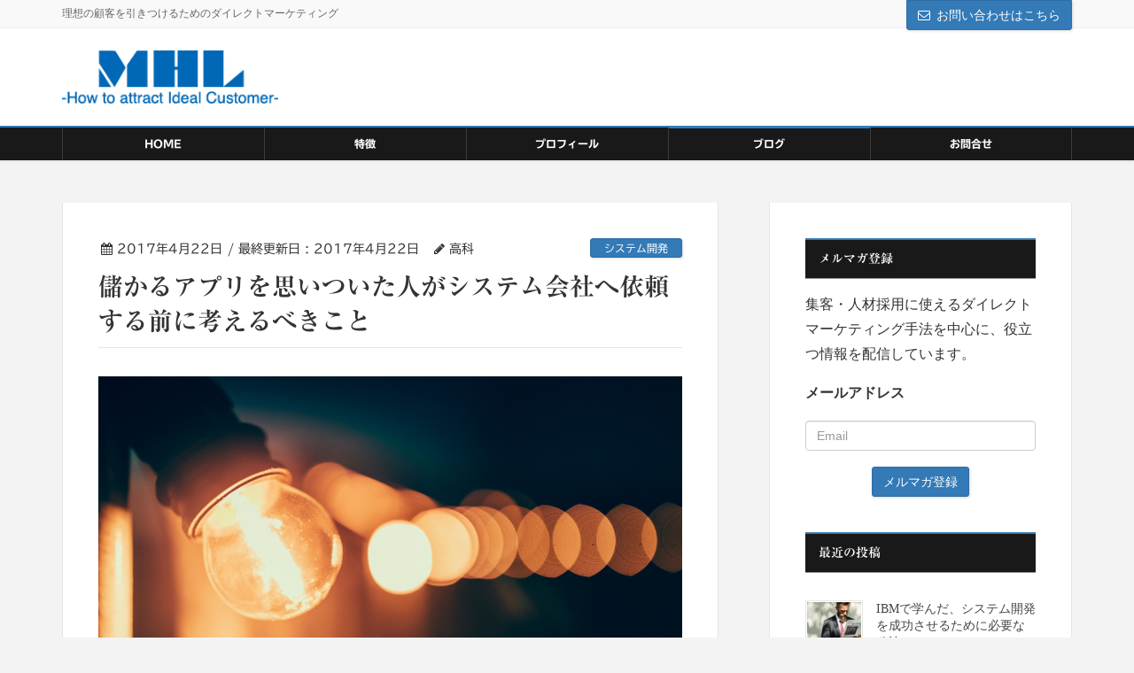

--- FILE ---
content_type: text/html; charset=UTF-8
request_url: http://howtoattractcustomers.tokyo/articles/systemdevelopment/beforesubmitrfp
body_size: 14836
content:
<!DOCTYPE html>
<html lang="ja">
<head>
<meta charset="utf-8">
<meta http-equiv="X-UA-Compatible" content="IE=edge">
<meta name="viewport" content="width=device-width, initial-scale=1">
<title>儲かるアプリを思いついた人がシステム会社へ依頼する前に考えるべきこと | MHL -how to attract ideal customers-</title>
<meta name="keywords" content="Web集客, ダイレクトマーケティング, DRM, リピート顧客" />

<!-- All in One SEO Pack 2.3.11.1 by Michael Torbert of Semper Fi Web Design[186,266] -->
<link rel="canonical" href="http://howtoattractcustomers.tokyo/articles/systemdevelopment/beforesubmitrfp" />
<!-- /all in one seo pack -->
<link rel='dns-prefetch' href='//webfonts.xserver.jp' />
<link rel='dns-prefetch' href='//s0.wp.com' />
<link rel='dns-prefetch' href='//s.gravatar.com' />
<link rel='dns-prefetch' href='//oss.maxcdn.com' />
<link rel='dns-prefetch' href='//s.w.org' />
<link rel="alternate" type="application/rss+xml" title="MHL -how to attract ideal customers- &raquo; フィード" href="http://howtoattractcustomers.tokyo/feed" />
<link rel="alternate" type="application/rss+xml" title="MHL -how to attract ideal customers- &raquo; コメントフィード" href="http://howtoattractcustomers.tokyo/comments/feed" />
<link rel="alternate" type="application/rss+xml" title="MHL -how to attract ideal customers- &raquo; 儲かるアプリを思いついた人がシステム会社へ依頼する前に考えるべきこと のコメントのフィード" href="http://howtoattractcustomers.tokyo/articles/systemdevelopment/beforesubmitrfp/feed" />
<meta name="description" content="システム開発やってますというと、前に投資したんだけどあんまり良いもの作れなかったよ、みたいな話を聞きます。あとはこんなの作りたいんだけど、どうかな？みたいな話はとてもよく聞きます。よくあるWebサービス作ったら良いビジネスになるんじゃないか？と考える方へ、システム開発の企画を成功させるポイントをお伝えします。ビジネスとして成功させるために・・よくあるのが、こんなWebサービス作ったら儲かるんじゃないか？という話です。Webベンチャーで働いていた" /><style type="text/css">.color_key_bg,.color_key_bg_hover:hover{background-color: #337ab7;}.color_key_txt,.color_key_txt_hover:hover{color: #337ab7;}.color_key_border,.color_key_border_hover:hover{border-color: #337ab7;}.color_key_dark_bg,.color_key_dark_bg_hover:hover{background-color: #2e6da4;}.color_key_dark_txt,.color_key_dark_txt_hover:hover{color: #2e6da4;}.color_key_dark_border,.color_key_dark_border_hover:hover{border-color: #2e6da4;}</style>
		<script type="text/javascript">
			window._wpemojiSettings = {"baseUrl":"https:\/\/s.w.org\/images\/core\/emoji\/2.3\/72x72\/","ext":".png","svgUrl":"https:\/\/s.w.org\/images\/core\/emoji\/2.3\/svg\/","svgExt":".svg","source":{"concatemoji":"http:\/\/howtoattractcustomers.tokyo\/mypage\/wp-includes\/js\/wp-emoji-release.min.js?ver=4.8"}};
			!function(a,b,c){function d(a){var b,c,d,e,f=String.fromCharCode;if(!k||!k.fillText)return!1;switch(k.clearRect(0,0,j.width,j.height),k.textBaseline="top",k.font="600 32px Arial",a){case"flag":return k.fillText(f(55356,56826,55356,56819),0,0),b=j.toDataURL(),k.clearRect(0,0,j.width,j.height),k.fillText(f(55356,56826,8203,55356,56819),0,0),c=j.toDataURL(),b===c&&(k.clearRect(0,0,j.width,j.height),k.fillText(f(55356,57332,56128,56423,56128,56418,56128,56421,56128,56430,56128,56423,56128,56447),0,0),b=j.toDataURL(),k.clearRect(0,0,j.width,j.height),k.fillText(f(55356,57332,8203,56128,56423,8203,56128,56418,8203,56128,56421,8203,56128,56430,8203,56128,56423,8203,56128,56447),0,0),c=j.toDataURL(),b!==c);case"emoji4":return k.fillText(f(55358,56794,8205,9794,65039),0,0),d=j.toDataURL(),k.clearRect(0,0,j.width,j.height),k.fillText(f(55358,56794,8203,9794,65039),0,0),e=j.toDataURL(),d!==e}return!1}function e(a){var c=b.createElement("script");c.src=a,c.defer=c.type="text/javascript",b.getElementsByTagName("head")[0].appendChild(c)}var f,g,h,i,j=b.createElement("canvas"),k=j.getContext&&j.getContext("2d");for(i=Array("flag","emoji4"),c.supports={everything:!0,everythingExceptFlag:!0},h=0;h<i.length;h++)c.supports[i[h]]=d(i[h]),c.supports.everything=c.supports.everything&&c.supports[i[h]],"flag"!==i[h]&&(c.supports.everythingExceptFlag=c.supports.everythingExceptFlag&&c.supports[i[h]]);c.supports.everythingExceptFlag=c.supports.everythingExceptFlag&&!c.supports.flag,c.DOMReady=!1,c.readyCallback=function(){c.DOMReady=!0},c.supports.everything||(g=function(){c.readyCallback()},b.addEventListener?(b.addEventListener("DOMContentLoaded",g,!1),a.addEventListener("load",g,!1)):(a.attachEvent("onload",g),b.attachEvent("onreadystatechange",function(){"complete"===b.readyState&&c.readyCallback()})),f=c.source||{},f.concatemoji?e(f.concatemoji):f.wpemoji&&f.twemoji&&(e(f.twemoji),e(f.wpemoji)))}(window,document,window._wpemojiSettings);
		</script>
		<style type="text/css">
img.wp-smiley,
img.emoji {
	display: inline !important;
	border: none !important;
	box-shadow: none !important;
	height: 1em !important;
	width: 1em !important;
	margin: 0 .07em !important;
	vertical-align: -0.1em !important;
	background: none !important;
	padding: 0 !important;
}
</style>
<link rel='stylesheet' id='bwg_frontend-css'  href='http://howtoattractcustomers.tokyo/mypage/wp-content/plugins/photo-gallery/css/bwg_frontend.css?ver=1.3.51' type='text/css' media='all' />
<link rel='stylesheet' id='bwg_font-awesome-css'  href='http://howtoattractcustomers.tokyo/mypage/wp-content/plugins/photo-gallery/css/font-awesome/font-awesome.css?ver=4.6.3' type='text/css' media='all' />
<link rel='stylesheet' id='bwg_mCustomScrollbar-css'  href='http://howtoattractcustomers.tokyo/mypage/wp-content/plugins/photo-gallery/css/jquery.mCustomScrollbar.css?ver=1.3.51' type='text/css' media='all' />
<link rel='stylesheet' id='bwg_sumoselect-css'  href='http://howtoattractcustomers.tokyo/mypage/wp-content/plugins/photo-gallery/css/sumoselect.css?ver=3.0.2' type='text/css' media='all' />
<link rel='stylesheet' id='vkExUnit_common_style-css'  href='http://howtoattractcustomers.tokyo/mypage/wp-content/plugins/vk-all-in-one-expansion-unit/css/vkExUnit_style.css?ver=5.3.7' type='text/css' media='all' />
<link rel='stylesheet' id='parent-style-css'  href='http://howtoattractcustomers.tokyo/mypage/wp-content/themes/lightning/style.css?ver=4.8' type='text/css' media='all' />
<link rel='stylesheet' id='font-awesome-css'  href='http://howtoattractcustomers.tokyo/mypage/wp-content/themes/lightning/library/font-awesome/4.6.1/css/font-awesome.min.css?ver=4.6.1' type='text/css' media='all' />
<link rel='stylesheet' id='lightning-design-style-css'  href='http://howtoattractcustomers.tokyo/mypage/wp-content/plugins/lightning-skin-variety/css/style.css?ver=2.0.5' type='text/css' media='all' />
<link rel='stylesheet' id='lightning-theme-style-css'  href='http://howtoattractcustomers.tokyo/mypage/wp-content/themes/lightning_child/style.css?ver=3.0.4' type='text/css' media='all' />
<link rel='stylesheet' id='single-css'  href='http://howtoattractcustomers.tokyo/mypage/wp-content/themes/lightning_child/css/single.css?ver=3.0.4' type='text/css' media='all' />
<link rel='stylesheet' id='amazonjs-css'  href='http://howtoattractcustomers.tokyo/mypage/wp-content/plugins/amazonjs/css/amazonjs.css?ver=0.8' type='text/css' media='all' />
<link rel='stylesheet' id='ltg_adv_nav_style_css-css'  href='http://howtoattractcustomers.tokyo/mypage/wp-content/plugins/lightning-advanced-unit/inc/navigation/css/navigation.css?ver=2.1.1' type='text/css' media='all' />
<link rel='stylesheet' id='jetpack_css-css'  href='http://howtoattractcustomers.tokyo/mypage/wp-content/plugins/jetpack/css/jetpack.css?ver=4.9' type='text/css' media='all' />
<!-- This site uses the Google Analytics by MonsterInsights plugin v5.5.3 - Universal enabled - https://www.monsterinsights.com/ -->
<script type="text/javascript">
	(function(i,s,o,g,r,a,m){i['GoogleAnalyticsObject']=r;i[r]=i[r]||function(){
		(i[r].q=i[r].q||[]).push(arguments)},i[r].l=1*new Date();a=s.createElement(o),
		m=s.getElementsByTagName(o)[0];a.async=1;a.src=g;m.parentNode.insertBefore(a,m)
	})(window,document,'script','//www.google-analytics.com/analytics.js','__gaTracker');

	__gaTracker('create', 'UA-38400242-3', 'auto');
	__gaTracker('set', 'forceSSL', true);
	__gaTracker('send','pageview');

</script>
<!-- / Google Analytics by MonsterInsights -->
<script type='text/javascript' src='http://howtoattractcustomers.tokyo/mypage/wp-includes/js/jquery/jquery.js?ver=1.12.4'></script>
<script type='text/javascript'>
        jQuery(document).ready(function($){
			$(window).scroll(function () {
				var scroll = $(this).scrollTop();
				if ($(this).scrollTop() > 60) {
					$('body').addClass('header_scrolled');
				} else {
					$('body').removeClass('header_scrolled');
				}
			});
		});
        
</script>
<script type='text/javascript' src='http://howtoattractcustomers.tokyo/mypage/wp-includes/js/jquery/jquery-migrate.min.js?ver=1.4.1'></script>
<script type='text/javascript' src='//webfonts.xserver.jp/js/xserver.js?ver=1.1.0'></script>
<script type='text/javascript' src='http://howtoattractcustomers.tokyo/mypage/wp-content/plugins/photo-gallery/js/bwg_frontend.js?ver=1.3.51'></script>
<script type='text/javascript'>
/* <![CDATA[ */
var bwg_objectsL10n = {"bwg_select_tag":"Select Tag","bwg_search":"\u691c\u7d22"};
/* ]]> */
</script>
<script type='text/javascript' src='http://howtoattractcustomers.tokyo/mypage/wp-content/plugins/photo-gallery/js/jquery.sumoselect.min.js?ver=3.0.2'></script>
<script type='text/javascript' src='http://howtoattractcustomers.tokyo/mypage/wp-content/plugins/photo-gallery/js/jquery.mobile.js?ver=1.3.51'></script>
<script type='text/javascript' src='http://howtoattractcustomers.tokyo/mypage/wp-content/plugins/photo-gallery/js/jquery.mCustomScrollbar.concat.min.js?ver=1.3.51'></script>
<script type='text/javascript' src='http://howtoattractcustomers.tokyo/mypage/wp-content/plugins/photo-gallery/js/jquery.fullscreen-0.4.1.js?ver=0.4.1'></script>
<script type='text/javascript'>
/* <![CDATA[ */
var bwg_objectL10n = {"bwg_field_required":"field is required.","bwg_mail_validation":"\u3053\u308c\u306f\u6709\u52b9\u306a\u30e1\u30fc\u30eb\u30a2\u30c9\u30ec\u30b9\u3067\u306f\u3042\u308a\u307e\u305b\u3093\u3002","bwg_search_result":"\u691c\u7d22\u306b\u4e00\u81f4\u3059\u308b\u753b\u50cf\u304c\u3042\u308a\u307e\u305b\u3093\u3002"};
/* ]]> */
</script>
<script type='text/javascript' src='http://howtoattractcustomers.tokyo/mypage/wp-content/plugins/photo-gallery/js/bwg_gallery_box.js?ver=1.3.51'></script>
<!--[if lt IE 9]>
<script type='text/javascript' src='//oss.maxcdn.com/html5shiv/3.7.2/html5shiv.min.js?ver=4.8'></script>
<![endif]-->
<!--[if lt IE 9]>
<script type='text/javascript' src='//oss.maxcdn.com/respond/1.4.2/respond.min.js?ver=4.8'></script>
<![endif]-->
<script type='text/javascript' src='http://howtoattractcustomers.tokyo/mypage/wp-content/themes/lightning/js/all_in_header_fixed.min.js?ver=3.0.4'></script>
<script type='text/javascript' src='http://howtoattractcustomers.tokyo/mypage/wp-content/plugins/lightning-advanced-unit/inc/navigation/js/navigation.min.js?ver=2.1.1'></script>
<link rel='https://api.w.org/' href='http://howtoattractcustomers.tokyo/wp-json/' />
<link rel="EditURI" type="application/rsd+xml" title="RSD" href="http://howtoattractcustomers.tokyo/mypage/xmlrpc.php?rsd" />
<link rel="wlwmanifest" type="application/wlwmanifest+xml" href="http://howtoattractcustomers.tokyo/mypage/wp-includes/wlwmanifest.xml" /> 
<link rel='prev' title='外注をより安く、効果的に依頼する方法' href='http://howtoattractcustomers.tokyo/articles/management/howtouseoutsource' />
<link rel='next' title='スコアをつければモチベーションをあげられる' href='http://howtoattractcustomers.tokyo/articles/management/recordscoretomotivate' />
<meta name="generator" content="WordPress 4.8" />
<link rel='shortlink' href='http://wp.me/p8LwIJ-TK' />
<link rel="alternate" type="application/json+oembed" href="http://howtoattractcustomers.tokyo/wp-json/oembed/1.0/embed?url=http%3A%2F%2Fhowtoattractcustomers.tokyo%2Farticles%2Fsystemdevelopment%2Fbeforesubmitrfp" />
<link rel="alternate" type="text/xml+oembed" href="http://howtoattractcustomers.tokyo/wp-json/oembed/1.0/embed?url=http%3A%2F%2Fhowtoattractcustomers.tokyo%2Farticles%2Fsystemdevelopment%2Fbeforesubmitrfp&#038;format=xml" />
<style type='text/css'>h1,h2,h3,.entry-title{ font-family: "リュウミン B-KL";}h4,h5,h6{ font-family: "リュウミン B-KL	";}.hentry{ font-family: "TBUDゴシック R";}strong,b{ font-family: "TBUDゴシック E";}</style>
<link rel='dns-prefetch' href='//v0.wordpress.com'>
<style type='text/css'>img#wpstats{display:none}</style>
<!-- Jetpack Open Graph Tags -->
<meta property="og:type" content="article" />
<meta property="og:title" content="儲かるアプリを思いついた人がシステム会社へ依頼する前に考えるべきこと" />
<meta property="og:url" content="http://howtoattractcustomers.tokyo/articles/systemdevelopment/beforesubmitrfp" />
<meta property="og:description" content="システム開発やってますというと、前に投資したんだけどあんまり良いもの作れなかったよ、みたいな話を聞きます。 あ&hellip;" />
<meta property="article:published_time" content="2017-04-22T08:35:19+00:00" />
<meta property="article:modified_time" content="2017-04-22T08:35:19+00:00" />
<meta property="og:site_name" content="MHL -how to attract ideal customers-" />
<meta property="og:image" content="http://howtoattractcustomers.tokyo/mypage/wp-content/uploads/2017/04/s_StockSnap_Z9K6Z7XHPD.jpg" />
<meta property="og:image:width" content="1024" />
<meta property="og:image:height" content="682" />
<meta property="og:locale" content="ja_JP" />
<meta name="twitter:image" content="http://howtoattractcustomers.tokyo/mypage/wp-content/uploads/2017/04/s_StockSnap_Z9K6Z7XHPD.jpg?w=640" />
<meta name="twitter:card" content="summary_large_image" />
<!-- [ VK All in one Expansion Unit OGP ] -->
<meta property="og:site_name" content="MHL -how to attract ideal customers-" />
<meta property="og:url" content="http://howtoattractcustomers.tokyo/articles/systemdevelopment/beforesubmitrfp" />
<meta property="og:title" content="儲かるアプリを思いついた人がシステム会社へ依頼する前に考えるべきこと | MHL -how to attract ideal customers-" />
<meta property="og:description" content="システム開発やってますというと、前に投資したんだけどあんまり良いもの作れなかったよ、みたいな話を聞きます。あとはこんなの作りたいんだけど、どうかな？みたいな話はとてもよく聞きます。よくあるWebサービス作ったら良いビジネスになるんじゃないか？と考える方へ、システム開発の企画を成功させるポイントをお伝えします。ビジネスとして成功させるために・・よくあるのが、こんなWebサービス作ったら儲かるんじゃないか？という話です。Webベンチャーで働いていた" />
<meta property="fb:app_id" content="582471071945076" />
<meta property="og:type" content="article" />
<meta property="og:image" content="http://howtoattractcustomers.tokyo/mypage/wp-content/uploads/2017/04/s_StockSnap_Z9K6Z7XHPD.jpg" />
<!-- [ / VK All in one Expansion Unit OGP ] -->
<!-- [ VK All in one Expansion Unit twitter card ] -->
<meta name="twitter:card" content="summary_large_image">
<meta name="twitter:description" content="システム開発やってますというと、前に投資したんだけどあんまり良いもの作れなかったよ、みたいな話を聞きます。あとはこんなの作りたいんだけど、どうかな？みたいな話はとてもよく聞きます。よくあるWebサービス作ったら良いビジネスになるんじゃないか？と考える方へ、システム開発の企画を成功させるポイントをお伝えします。ビジネスとして成功させるために・・よくあるのが、こんなWebサービス作ったら儲かるんじゃないか？という話です。Webベンチャーで働いていた">
<meta name="twitter:title" content="儲かるアプリを思いついた人がシステム会社へ依頼する前に考えるべきこと | MHL -how to attract ideal customers-">
<meta name="twitter:url" content="http://howtoattractcustomers.tokyo/articles/systemdevelopment/beforesubmitrfp">
<meta name="twitter:image" content="http://howtoattractcustomers.tokyo/mypage/wp-content/uploads/2017/04/s_StockSnap_Z9K6Z7XHPD.jpg">
<meta name="twitter:domain" content="howtoattractcustomers.tokyo">
<meta name="twitter:site" content="@pecomeri">
<!-- [ / VK All in one Expansion Unit twitter card ] -->
	<link rel="icon" href="http://howtoattractcustomers.tokyo/mypage/wp-content/uploads/2016/10/logo-40x40.jpg" sizes="32x32" />
<link rel="icon" href="http://howtoattractcustomers.tokyo/mypage/wp-content/uploads/2016/10/logo.jpg" sizes="192x192" />
<link rel="apple-touch-icon-precomposed" href="http://howtoattractcustomers.tokyo/mypage/wp-content/uploads/2016/10/logo.jpg" />
<meta name="msapplication-TileImage" content="http://howtoattractcustomers.tokyo/mypage/wp-content/uploads/2016/10/logo.jpg" />
<!-- [ Lightning Variety ] -->
<style type="text/css">
/*
a { color:#337ab7; }
a:hover { color:#2e6da4; }
*/
h1.mainSection-title,
.subSection .widget .subSection-title { border-top-color:#337ab7; }
h2,.h2,
dt { border-left-color:#337ab7; }
h3::before,
.h3::before { background-color:#337ab7; }
ul.page-numbers li span.page-numbers.current { background-color:#337ab7; }


.siteFooter {  border-top-color:#337ab7; }

@media (min-width: 992px){
.gMenu_outer { border-top-color:#337ab7; }
ul.gMenu > li:hover > a:after,
ul.gMenu > li.current-post-ancestor > a:after,
ul.gMenu > li.current-menu-item > a:after,
ul.gMenu > li.current-menu-parent > a:after,
ul.gMenu > li.current-menu-ancestor > a:after,
ul.gMenu > li.current_page_parent > a:after,
ul.gMenu > li.current_page_ancestor > a:after { border-top:1px solid #337ab7; }

} /* @media (min-width: 768px){ */

</style>
<!-- [ / Lightning Variety ] -->

</head>
<body class="post-template-default single single-post postid-3456 single-format-standard">
<div id="bodyInner"><section id="navSection" class="navSection"><form role="search" method="get" id="searchform" class="searchform" action="http://howtoattractcustomers.tokyo/">
				<div>
					<label class="screen-reader-text" for="s">検索:</label>
					<input type="text" value="" name="s" id="s" />
					<input type="submit" id="searchsubmit" value="検索" />
				</div>
			</form></section><div id="wrap" class="wrap"><header class="navbar siteHeader">
    <div class="headerTop" id="headerTop"><div class="container"><p class="headerTop_description">理想の顧客を引きつけるためのダイレクトマーケティング</p><div class="headerTop_contactBtn"><a href="http://howtoattractcustomers.tokyo/#contact" class="btn btn-primary">お問い合わせはこちら</a></div></div><!-- [ / .container ] --></div><!-- [ / #headerTop  ] -->    <div class="container siteHeadContainer">
        <div class="navbar-header">
            <h1 class="navbar-brand siteHeader_logo">
            <a href="http://howtoattractcustomers.tokyo/"><span>
            <img src="http://howtoattractcustomers.tokyo/mypage/wp-content/uploads/2016/11/logo.png" alt="MHL -how to attract ideal customers-" />            </span></a>
            </h1>
                                      <a href="#" class="btn btn-default menuBtn menuClose menuBtn_left" id="menuBtn"><i class="fa fa-bars" aria-hidden="true"></i></a>
                    </div>

        <div id="gMenu_outer" class="gMenu_outer"><nav class="menu-%e3%83%a1%e3%82%a4%e3%83%b3%e3%83%a1%e3%83%8b%e3%83%a5%e3%83%bc-container"><ul id="menu-%e3%83%a1%e3%82%a4%e3%83%b3%e3%83%a1%e3%83%8b%e3%83%a5%e3%83%bc" class="menu nav gMenu"><li id="menu-item-3001" class="menu-item menu-item-type-post_type menu-item-object-page menu-item-home"><a href="http://howtoattractcustomers.tokyo/"><strong class="gMenu_name">HOME</strong></a></li>
<li id="menu-item-3051" class="menu-item menu-item-type-custom menu-item-object-custom"><a href="#features"><strong class="gMenu_name">特徴</strong></a></li>
<li id="menu-item-3052" class="menu-item menu-item-type-custom menu-item-object-custom"><a href="#profile"><strong class="gMenu_name">プロフィール</strong></a></li>
<li id="menu-item-3054" class="menu-item menu-item-type-taxonomy menu-item-object-category current-post-ancestor"><a href="http://howtoattractcustomers.tokyo/category/articles"><strong class="gMenu_name">ブログ</strong></a></li>
<li id="menu-item-3053" class="menu-item menu-item-type-custom menu-item-object-custom"><a href="#contact"><strong class="gMenu_name">お問合せ</strong></a></li>
</ul></nav></div>    </div>
    </header>


<div class="section siteContent">
<div class="container">
<div class="row">

<div class="col-md-8 mainSection" id="main" role="main">

<article id="post-3456" class="post-3456 post type-post status-publish format-standard has-post-thumbnail hentry category-systemdevelopment">
	<header>
	
<div class="entry-meta">
<span class="published entry-meta_items">2017年4月22日</span>



<span class="entry-meta_items entry-meta_updated">/ 最終更新日 : <span class="updated">2017年4月22日</span></span>


<span class="vcard author entry-meta_items entry-meta_items_author"><span class="fn">高科</span></span>

<span class="entry-meta_items entry-meta_items_term"><a href="http://howtoattractcustomers.tokyo/category/articles/systemdevelopment" class="btn btn-xs btn-primary">システム開発</a></span>
</div>	<h1 class="entry-title">儲かるアプリを思いついた人がシステム会社へ依頼する前に考えるべきこと</h1>
	</header>
	<div class="entry-body">
	<p><img class="aligncenter size-full wp-image-3457" src="http://howtoattractcustomers.tokyo/mypage/wp-content/uploads/2017/04/s_StockSnap_Z9K6Z7XHPD.jpg" alt="" width="1024" height="682" srcset="http://howtoattractcustomers.tokyo/mypage/wp-content/uploads/2017/04/s_StockSnap_Z9K6Z7XHPD.jpg 1024w, http://howtoattractcustomers.tokyo/mypage/wp-content/uploads/2017/04/s_StockSnap_Z9K6Z7XHPD-480x320.jpg 480w, http://howtoattractcustomers.tokyo/mypage/wp-content/uploads/2017/04/s_StockSnap_Z9K6Z7XHPD-768x512.jpg 768w" sizes="(max-width: 1024px) 100vw, 1024px" /></p>
<p>システム開発やってますというと、前に投資したんだけどあんまり良いもの作れなかったよ、みたいな話を聞きます。<br />
あとはこんなの作りたいんだけど、どうかな？みたいな話はとてもよく聞きます。</p>
<p>よくあるWebサービス作ったら良いビジネスになるんじゃないか？と考える方へ、システム開発の企画を成功させるポイントをお伝えします。</p>
<h1>ビジネスとして成功させるために・・</h1>
<p>よくあるのが、こんなWebサービス作ったら儲かるんじゃないか？という話です。<br />
Webベンチャーで働いていた時は毎日のようにこんな夢物語を語っている人がたくさんいましたね。<br />
それ自体は悪い事ではないですが、実際そのサービスを作ってユーザーを獲得するのにどれだけのコストがかかるのか？を真面目に考える人がほとんどいません。<br />
たまにはてなブログで素人が3日でWebサービス立ち上げるまでにやったこと、みたいな記事があがっています。<br />
こういった記事を鵜呑みにして、カンタンにサービスできちゃうんじゃないか？と勘違いしてしまうようです。</p>
<p>まともなシステムを作ろうと思ったら数百万円から数千万円の投資を覚悟する必要があります。<br />
さらにそこにサービスを運営する人の人件費や広告費がかかります。<br />
ビジネスモデルにもよりますが、いきなりキャッシュが入って来ることはあまり無いです。<br />
そこまで投資して、回収する目処があるのなら、開発して良いです。</p>
<p>もちろん例外はあって、自分がエンジニアで自力でコツコツとサービスを作れる場合は別です。<br />
この場合は開発費がまるまる浮くわけで、広告費や営業費用さえ考えておけば良いのです。<br />
ただ、普通に考えてお金になる仕事をしつつ、空いた時間でサービス開発するのはとても大変なのでなかなか難しいですね。</p>
<h1>ビジネスを遂行するのに必要最低限の機能を洗い出すこと</h1>
<p>サービスを作ろう！となった時によくある間違いがいろんな機能を最初から作ろうとする事です。<br />
サービスを立ち上げるときは、顧客がお金を払う機能に集中するべきです。<br />
まだユーザーが1人もいないのですから、顧客がその機能に価値を感じるかはまだ未知数なわけです。<br />
それにもかかわらずその機能に付随する機能を細かく作りこんだり、少し使い勝手をよくしたりすることに開発費を使ってしまうと、万が一顧客がその機能に価値を感じ無かった時にやり直しが出来なくなります。<br />
顧客がお金を払って初めてその機能は価値があったと言えるのです。</p>
<h1>適切なシステム開発会社を選び、良好な関係を築くこと</h1>
<p>システム開発はほとんどの場合、オーダーメイドになります。<br />
どんなにスキルの高い人間でも、他人が作ったシステムは扱いにくいものです。<br />
反対にそこそこのエンジニアでも、自分が作ったシステムは扱いやすいです。<br />
最初のシステムを作ったあと、拡張したい、保守をしてほしい、となった場合は作った開発会社に任せるのが、最も効率の良い方法と言えます。<br />
開発会社というより、人ですね。<br />
良い開発者を見つけたら、囲い込むくらいの事をしても良いと思います。<br />
よくわかっていないエンジニアを2人雇うより、わかっているエンジニアを2人分の待遇をした方が圧倒的に投資対効果あるはずです。</p>
<p>システムを使ったビジネスは一度仕組みができてしまえばとても効率の良いビジネスになります。<br />
仕組み化するまでのハードルは低くは無いですが、十分な顧客が見込めて、投資を回収出来るならやってみる価値がありますね。</p>
<h3>関連記事:</h3>
<ul class="similar-posts">
<div style="list-style: none;width:100%;height:100px;border-bottom:1px solid #ccc;margin:15px 0 5px 0;">
<div style="padding:2px;float:left;margin:0 10px 5px 10px;"><img width="90" height="90" src="http://howtoattractcustomers.tokyo/mypage/wp-content/uploads/2017/08/tomatoes-5356_1920-150x150.jpg" class="attachment-90x90 size-90x90 wp-post-image" alt="" /></div>
<li><a href="http://howtoattractcustomers.tokyo/articles/systemdevelopment/notbuild" rel="bookmark" title="2017年8月15日">システム開発では何を作らないかが大事</a>
<p class="similar_posts_snippet">最近ポモドーロテクニックやってます。 ポモドーロテクニックというのは、25分集中して、5分休憩する、を１セットとして考え…</p>
</li>
</div>
<div style="list-style: none;width:100%;height:100px;border-bottom:1px solid #ccc;margin:15px 0 5px 0;">
<div style="padding:2px;float:left;margin:0 10px 5px 10px;"><img width="90" height="90" src="http://howtoattractcustomers.tokyo/mypage/wp-content/uploads/2017/08/soba-noodles-801660_640-150x150.jpg" class="attachment-90x90 size-90x90 wp-post-image" alt="" /></div>
<li><a href="http://howtoattractcustomers.tokyo/articles/systemdevelopment/howtooutsourcedevelopsystems" rel="bookmark" title="2017年8月26日">システム開発を外注するときに気をつけるべきこと</a>
<p class="similar_posts_snippet">私はお蕎麦が好きです。 めちゃめちゃ好きと言うわけではないけど、美味しそうなお蕎麦屋さんがあればまず入ります。 つい最近…</p>
</li>
</div>
<div style="list-style: none;width:100%;height:100px;border-bottom:1px solid #ccc;margin:15px 0 5px 0;">
<div style="padding:2px;float:left;margin:0 10px 5px 10px;"><img width="90" height="90" src="http://howtoattractcustomers.tokyo/mypage/wp-content/uploads/2017/08/s_IMG_1206-150x150.jpg" class="attachment-90x90 size-90x90 wp-post-image" alt="" /></div>
<li><a href="http://howtoattractcustomers.tokyo/articles/systemdevelopment/dontbuildnewfeature" rel="bookmark" title="2017年8月17日">新機能を追い求めるべきでない理由</a>
<p class="similar_posts_snippet"> 僕は普段電車に乗る前にペットボトルのお茶を買う習慣があります。 今日はいつもとは違う場所に行くので、違う売店で買いまし…</p>
</li>
</div>
<div style="list-style: none;width:100%;height:100px;border-bottom:1px solid #ccc;margin:15px 0 5px 0;">
<div style="padding:2px;float:left;margin:0 10px 5px 10px;"><img width="90" height="90" src="http://howtoattractcustomers.tokyo/mypage/wp-content/uploads/2017/08/joy-2483926_1280-150x150.jpg" class="attachment-90x90 size-90x90 wp-post-image" alt="" /></div>
<li><a href="http://howtoattractcustomers.tokyo/articles/mindset/howtomanageaccident" rel="bookmark" title="2017年8月16日">システム開発で不測の事態に出会ったら？（絶対出会います）</a>
<p class="similar_posts_snippet"> みなさん、お酒は好きですか？ 僕はちょっと前まで毎日ウイスキー飲むくらい好きでした。 過去形なのはここ2ヶ月くらい断酒…</p>
</li>
</div>
<div style="list-style: none;width:100%;height:100px;border-bottom:1px solid #ccc;margin:15px 0 5px 0;">
<div style="padding:2px;float:left;margin:0 10px 5px 10px;"><img width="90" height="90" src="http://howtoattractcustomers.tokyo/mypage/wp-content/uploads/2017/08/fireworks-574739_1280-150x150.jpg" class="attachment-90x90 size-90x90 wp-post-image" alt="" /></div>
<li><a href="http://howtoattractcustomers.tokyo/articles/systemdevelopment/howtobeatthat" rel="bookmark" title="2017年8月18日">システム開発で必ず遭遇するアイツの対処の仕方</a>
<p class="similar_posts_snippet">昨日の夜、ベッドを降りる時に足を踏み外して側頭部にたんこぶができました。。。 我が家のベッドは片方からしか降りることが出…</p>
</li>
</div>
</ul>
<p><!-- Similar Posts took 14.485 ms --></p>
<div class="veu_socialSet veu_contentAddSection"><script>window.twttr=(function(d,s,id){var js,fjs=d.getElementsByTagName(s)[0],t=window.twttr||{};if(d.getElementById(id))return t;js=d.createElement(s);js.id=id;js.src="https://platform.twitter.com/widgets.js";fjs.parentNode.insertBefore(js,fjs);t._e=[];t.ready=function(f){t._e.push(f);};return t;}(document,"script","twitter-wjs"));</script><ul><li class="sb_facebook sb_icon"><a href="//www.facebook.com/sharer.php?src=bm&u=http://howtoattractcustomers.tokyo/articles/systemdevelopment/beforesubmitrfp&amp;t=%E5%84%B2%E3%81%8B%E3%82%8B%E3%82%A2%E3%83%97%E3%83%AA%E3%82%92%E6%80%9D%E3%81%84%E3%81%A4%E3%81%84%E3%81%9F%E4%BA%BA%E3%81%8C%E3%82%B7%E3%82%B9%E3%83%86%E3%83%A0%E4%BC%9A%E7%A4%BE%E3%81%B8%E4%BE%9D%E9%A0%BC%E3%81%99%E3%82%8B%E5%89%8D%E3%81%AB%E8%80%83%E3%81%88%E3%82%8B%E3%81%B9%E3%81%8D%E3%81%93%E3%81%A8+%7C+MHL+-how+to+attract+ideal+customers-" target="_blank" onclick="window.open(this.href,'FBwindow','width=650,height=450,menubar=no,toolbar=no,scrollbars=yes');return false;"><span class="vk_icon_w_r_sns_fb icon_sns"></span><span class="sns_txt">Facebook</span><span class="veu_count_sns_fb"></span></a></li><li class="sb_twitter sb_icon"><a href="//twitter.com/intent/tweet?url=http://howtoattractcustomers.tokyo/articles/systemdevelopment/beforesubmitrfp&amp;text=%E5%84%B2%E3%81%8B%E3%82%8B%E3%82%A2%E3%83%97%E3%83%AA%E3%82%92%E6%80%9D%E3%81%84%E3%81%A4%E3%81%84%E3%81%9F%E4%BA%BA%E3%81%8C%E3%82%B7%E3%82%B9%E3%83%86%E3%83%A0%E4%BC%9A%E7%A4%BE%E3%81%B8%E4%BE%9D%E9%A0%BC%E3%81%99%E3%82%8B%E5%89%8D%E3%81%AB%E8%80%83%E3%81%88%E3%82%8B%E3%81%B9%E3%81%8D%E3%81%93%E3%81%A8+%7C+MHL+-how+to+attract+ideal+customers-" target="_blank" onclick="window.open(this.href,'Twitterwindow','width=650,height=450,menubar=no,toolbar=no,scrollbars=yes');return false;" ><span class="vk_icon_w_r_sns_twitter icon_sns"></span><span class="sns_txt">twitter</span></a></li><li class="sb_hatena sb_icon"><a href="//b.hatena.ne.jp/add?mode=confirm&url=http://howtoattractcustomers.tokyo/articles/systemdevelopment/beforesubmitrfp&amp;title=%E5%84%B2%E3%81%8B%E3%82%8B%E3%82%A2%E3%83%97%E3%83%AA%E3%82%92%E6%80%9D%E3%81%84%E3%81%A4%E3%81%84%E3%81%9F%E4%BA%BA%E3%81%8C%E3%82%B7%E3%82%B9%E3%83%86%E3%83%A0%E4%BC%9A%E7%A4%BE%E3%81%B8%E4%BE%9D%E9%A0%BC%E3%81%99%E3%82%8B%E5%89%8D%E3%81%AB%E8%80%83%E3%81%88%E3%82%8B%E3%81%B9%E3%81%8D%E3%81%93%E3%81%A8+%7C+MHL+-how+to+attract+ideal+customers-" target="_blank" onclick="window.open(this.href,'Hatenawindow','width=650,height=450,menubar=no,toolbar=no,scrollbars=yes');return false;"><span class="vk_icon_w_r_sns_hatena icon_sns"></span><span class="sns_txt">Hatena</span><span class="veu_count_sns_hb"></span></a></li><li class="sb_pocket sb_icon"><a href="//getpocket.com/edit?url=http://howtoattractcustomers.tokyo/articles/systemdevelopment/beforesubmitrfp&title=%E5%84%B2%E3%81%8B%E3%82%8B%E3%82%A2%E3%83%97%E3%83%AA%E3%82%92%E6%80%9D%E3%81%84%E3%81%A4%E3%81%84%E3%81%9F%E4%BA%BA%E3%81%8C%E3%82%B7%E3%82%B9%E3%83%86%E3%83%A0%E4%BC%9A%E7%A4%BE%E3%81%B8%E4%BE%9D%E9%A0%BC%E3%81%99%E3%82%8B%E5%89%8D%E3%81%AB%E8%80%83%E3%81%88%E3%82%8B%E3%81%B9%E3%81%8D%E3%81%93%E3%81%A8+%7C+MHL+-how+to+attract+ideal+customers-" target="_blank" onclick="window.open(this.href,'Pokcetwindow','width=650,height=450,menubar=no,toolbar=no,scrollbars=yes');return false;"><i class="fa fa-get-pocket" aria-hidden="true"></i><span class="sns_txt">Pocket</span><span class="veu_count_sns_pocket"></span></a></li></ul></div><!-- [ /.socialSet ] -->	</div><!-- [ /.entry-body ] -->

	<div class="entry-footer">
	
	<div class="entry-meta-dataList"><dl><dt>カテゴリー</dt><dd><a href="http://howtoattractcustomers.tokyo/category/articles/systemdevelopment">システム開発</a></dd></dl></div>
		</div><!-- [ /.entry-footer ] -->

	
<div id="comments" class="comments-area">

	
	
	
		<div id="respond" class="comment-respond">
		<h3 id="reply-title" class="comment-reply-title">コメントを残す <small><a rel="nofollow" id="cancel-comment-reply-link" href="/articles/systemdevelopment/beforesubmitrfp#respond" style="display:none;">コメントをキャンセル</a></small></h3>			<form action="http://howtoattractcustomers.tokyo/mypage/wp-comments-post.php" method="post" id="commentform" class="comment-form">
				<p class="comment-notes"><span id="email-notes">メールアドレスが公開されることはありません。</span> <span class="required">*</span> が付いている欄は必須項目です</p><p class="comment-form-comment"><label for="comment">コメント</label> <textarea id="comment" name="comment" cols="45" rows="8" maxlength="65525" aria-required="true" required="required"></textarea></p><p class="comment-form-author"><label for="author">名前 <span class="required">*</span></label> <input id="author" name="author" type="text" value="" size="30" maxlength="245" aria-required='true' required='required' /></p>
<p class="comment-form-email"><label for="email">メールアドレス <span class="required">*</span></label> <input id="email" name="email" type="text" value="" size="30" maxlength="100" aria-describedby="email-notes" aria-required='true' required='required' /></p>
<p class="comment-form-url"><label for="url">ウェブサイト</label> <input id="url" name="url" type="text" value="" size="30" maxlength="200" /></p>
<p class="form-submit"><input name="submit" type="submit" id="submit" class="submit" value="コメントを送信" /> <input type='hidden' name='comment_post_ID' value='3456' id='comment_post_ID' />
<input type='hidden' name='comment_parent' id='comment_parent' value='0' />
</p><p class="comment-subscription-form"><input type="checkbox" name="subscribe_comments" id="subscribe_comments" value="subscribe" style="width: auto; -moz-appearance: checkbox; -webkit-appearance: checkbox;" /> <label class="subscribe-label" id="subscribe-label" for="subscribe_comments">Notify me of follow-up comments by email.</label></p><p class="comment-subscription-form"><input type="checkbox" name="subscribe_blog" id="subscribe_blog" value="subscribe" style="width: auto; -moz-appearance: checkbox; -webkit-appearance: checkbox;" /> <label class="subscribe-label" id="subscribe-blog-label" for="subscribe_blog">Notify me of new posts by email.</label></p><p class="tsa_param_field_tsa_" style="display:none;">email confirm<span class="required">*</span><input type="text" name="tsa_email_param_field___" id="tsa_email_param_field___" size="30" value="" />
	</p><p class="tsa_param_field_tsa_2" style="display:none;">post date<span class="required">*</span><input type="text" name="tsa_param_field_tsa_3" id="tsa_param_field_tsa_3" size="30" value="2026-01-26 05:15:55" />
	</p><p id="throwsSpamAway">日本語が含まれない投稿は無視されますのでご注意ください。（スパム対策）</p>			</form>
			</div><!-- #respond -->
	
</div><!-- #comments -->
</article>

<nav>
  <ul class="pager">
    <li class="previous"><a href="http://howtoattractcustomers.tokyo/articles/management/howtouseoutsource" rel="prev">外注をより安く、効果的に依頼する方法</a></li>
    <li class="next"><a href="http://howtoattractcustomers.tokyo/articles/management/recordscoretomotivate" rel="next">スコアをつければモチベーションをあげられる</a></li>
  </ul>
</nav>

</div><!-- [ /.mainSection ] -->

<div class="col-md-3 col-md-offset-1 subSection">

<aside class="widget sec mail-magazine">
<h1 class="subSection-title">メルマガ登録</h1>
  <div class="row">
    <div class="col-md-12">
      <p>集客・人材採用に使えるダイレクトマーケティング手法を中心に、役立つ情報を配信しています。</p>
    </div>
  </div>
  <div class="row">
    <div class="col-md-10 form-group">
        <label for="imputEmail">メールアドレス</label>
    </div>
  </div>
  <div class="row">
    <form method="post" action="https://canyon-ex.jp/fy">
    <div class="col-md-12 form-group form-mail">
        <input type="hidden" name="Publisher_Id" value="19165" />
        <input type="hidden" name="Form_Cd" value="Mm2TmZ" />
        <input type="hidden" name="charcode" value="auto" />
        <input type="email" id="imputEmail" placeholder="Email" name="Mail" value="">
    </div>
  </div>
  <div class="row">
    <div class="col-md-12 form-mail">
        <input class="center-block" type="submit" name="submit" value="メルマガ登録" />
    </div>
    </form>
	</div>
</aside>







<aside class="widget">
<h1 class="subSection-title">最近の投稿</h1>

  <div class="media">

    
      <div class="media-left postList_thumbnail">
        <a href="http://howtoattractcustomers.tokyo/articles/mindset/sercretofsuccesssystemdevelopment">
        <img width="150" height="150" src="http://howtoattractcustomers.tokyo/mypage/wp-content/uploads/2017/12/s_StockSnap_JBXLOQGZZU-150x150.jpg" class="attachment-thumbnail size-thumbnail wp-post-image" alt="" />        </a>
      </div>

    
    <div class="media-body">
      <h4 class="media-heading"><a href="http://howtoattractcustomers.tokyo/articles/mindset/sercretofsuccesssystemdevelopment">IBMで学んだ、システム開発を成功させるために必要な秘訣</a></h4>
      <div class="published entry-meta_items">2017年12月25日</div>          
    </div>
  </div>


  <div class="media">

    
      <div class="media-left postList_thumbnail">
        <a href="http://howtoattractcustomers.tokyo/articles/systemdevelopment/howtodefinewants">
        <img width="150" height="150" src="http://howtoattractcustomers.tokyo/mypage/wp-content/uploads/2017/12/s_StockSnap_LBYK1XTHFC-1-150x150.jpg" class="attachment-thumbnail size-thumbnail wp-post-image" alt="" />        </a>
      </div>

    
    <div class="media-body">
      <h4 class="media-heading"><a href="http://howtoattractcustomers.tokyo/articles/systemdevelopment/howtodefinewants">要件定義を簡単にするたった一つのシンプルな方法</a></h4>
      <div class="published entry-meta_items">2017年12月16日</div>          
    </div>
  </div>


  <div class="media">

    
      <div class="media-left postList_thumbnail">
        <a href="http://howtoattractcustomers.tokyo/articles/marketing/after10years">
        <img width="150" height="150" src="http://howtoattractcustomers.tokyo/mypage/wp-content/uploads/2017/12/server-2546330_1280-150x150.jpg" class="attachment-thumbnail size-thumbnail wp-post-image" alt="" />        </a>
      </div>

    
    <div class="media-body">
      <h4 class="media-heading"><a href="http://howtoattractcustomers.tokyo/articles/marketing/after10years">日本のIT革命は１０年後に起こる</a></h4>
      <div class="published entry-meta_items">2017年12月9日</div>          
    </div>
  </div>


  <div class="media">

    
      <div class="media-left postList_thumbnail">
        <a href="http://howtoattractcustomers.tokyo/articles/mindset/knowmoretools">
        <img width="150" height="150" src="http://howtoattractcustomers.tokyo/mypage/wp-content/uploads/2017/12/s_StockSnap_TA697ZT68G-150x150.png" class="attachment-thumbnail size-thumbnail wp-post-image" alt="" />        </a>
      </div>

    
    <div class="media-body">
      <h4 class="media-heading"><a href="http://howtoattractcustomers.tokyo/articles/mindset/knowmoretools">ツールを知っているかどうかが人生をもっと気持ちいいものにする</a></h4>
      <div class="published entry-meta_items">2017年12月3日</div>          
    </div>
  </div>


  <div class="media">

    
      <div class="media-left postList_thumbnail">
        <a href="http://howtoattractcustomers.tokyo/articles/systemdevelopment/howtooutsourcedevelopsystems">
        <img width="150" height="150" src="http://howtoattractcustomers.tokyo/mypage/wp-content/uploads/2017/08/soba-noodles-801660_640-150x150.jpg" class="attachment-thumbnail size-thumbnail wp-post-image" alt="" />        </a>
      </div>

    
    <div class="media-body">
      <h4 class="media-heading"><a href="http://howtoattractcustomers.tokyo/articles/systemdevelopment/howtooutsourcedevelopsystems">システム開発を外注するときに気をつけるべきこと</a></h4>
      <div class="published entry-meta_items">2017年8月26日</div>          
    </div>
  </div>


  <div class="media">

    
      <div class="media-left postList_thumbnail">
        <a href="http://howtoattractcustomers.tokyo/articles/systemdevelopment/howtouseefficiently">
        <img width="150" height="150" src="http://howtoattractcustomers.tokyo/mypage/wp-content/uploads/2017/08/people-2563491_640-150x150.jpg" class="attachment-thumbnail size-thumbnail wp-post-image" alt="" />        </a>
      </div>

    
    <div class="media-body">
      <h4 class="media-heading"><a href="http://howtoattractcustomers.tokyo/articles/systemdevelopment/howtouseefficiently">システムを今すぐ有効活用するためのSIerが教えたくない秘訣</a></h4>
      <div class="published entry-meta_items">2017年8月24日</div>          
    </div>
  </div>


  <div class="media">

    
      <div class="media-left postList_thumbnail">
        <a href="http://howtoattractcustomers.tokyo/articles/mindset/howtoplanpreviously">
        <img width="150" height="150" src="http://howtoattractcustomers.tokyo/mypage/wp-content/uploads/2017/08/crane-2634254_640-150x150.jpg" class="attachment-thumbnail size-thumbnail wp-post-image" alt="" />        </a>
      </div>

    
    <div class="media-body">
      <h4 class="media-heading"><a href="http://howtoattractcustomers.tokyo/articles/mindset/howtoplanpreviously">撤退ラインを最初に決めると計画を立てられる</a></h4>
      <div class="published entry-meta_items">2017年8月20日</div>          
    </div>
  </div>


  <div class="media">

    
      <div class="media-left postList_thumbnail">
        <a href="http://howtoattractcustomers.tokyo/articles/systemdevelopment/howtobeatthat">
        <img width="150" height="150" src="http://howtoattractcustomers.tokyo/mypage/wp-content/uploads/2017/08/fireworks-574739_1280-150x150.jpg" class="attachment-thumbnail size-thumbnail wp-post-image" alt="" />        </a>
      </div>

    
    <div class="media-body">
      <h4 class="media-heading"><a href="http://howtoattractcustomers.tokyo/articles/systemdevelopment/howtobeatthat">システム開発で必ず遭遇するアイツの対処の仕方</a></h4>
      <div class="published entry-meta_items">2017年8月18日</div>          
    </div>
  </div>


  <div class="media">

    
      <div class="media-left postList_thumbnail">
        <a href="http://howtoattractcustomers.tokyo/articles/systemdevelopment/dontbuildnewfeature">
        <img width="150" height="150" src="http://howtoattractcustomers.tokyo/mypage/wp-content/uploads/2017/08/s_IMG_1206-150x150.jpg" class="attachment-thumbnail size-thumbnail wp-post-image" alt="" />        </a>
      </div>

    
    <div class="media-body">
      <h4 class="media-heading"><a href="http://howtoattractcustomers.tokyo/articles/systemdevelopment/dontbuildnewfeature">新機能を追い求めるべきでない理由</a></h4>
      <div class="published entry-meta_items">2017年8月17日</div>          
    </div>
  </div>


  <div class="media">

    
      <div class="media-left postList_thumbnail">
        <a href="http://howtoattractcustomers.tokyo/articles/mindset/howtomanageaccident">
        <img width="150" height="150" src="http://howtoattractcustomers.tokyo/mypage/wp-content/uploads/2017/08/joy-2483926_1280-150x150.jpg" class="attachment-thumbnail size-thumbnail wp-post-image" alt="" />        </a>
      </div>

    
    <div class="media-body">
      <h4 class="media-heading"><a href="http://howtoattractcustomers.tokyo/articles/mindset/howtomanageaccident">システム開発で不測の事態に出会ったら？（絶対出会います）</a></h4>
      <div class="published entry-meta_items">2017年8月16日</div>          
    </div>
  </div>

</aside>
  
<aside class="widget widget_archive widget_link_list">
<nav class="localNav">
<h1 class="subSection-title">アーカイブ</h1>
<ul>
  	<li><a href='http://howtoattractcustomers.tokyo/2017/12'>2017年12月</a></li>
	<li><a href='http://howtoattractcustomers.tokyo/2017/08'>2017年8月</a></li>
	<li><a href='http://howtoattractcustomers.tokyo/2017/05'>2017年5月</a></li>
	<li><a href='http://howtoattractcustomers.tokyo/2017/04'>2017年4月</a></li>
	<li><a href='http://howtoattractcustomers.tokyo/2017/03'>2017年3月</a></li>
	<li><a href='http://howtoattractcustomers.tokyo/2017/02'>2017年2月</a></li>
	<li><a href='http://howtoattractcustomers.tokyo/2017/01'>2017年1月</a></li>
	<li><a href='http://howtoattractcustomers.tokyo/2016/12'>2016年12月</a></li>
	<li><a href='http://howtoattractcustomers.tokyo/2016/10'>2016年10月</a></li>
</ul>
</nav>
</aside>

<aside class="widget widget_nav_menu" id="nav_menu-4"><h1 class="widget-title subSection-title">カテゴリー</h1><div class="menu-%e3%82%ab%e3%83%86%e3%82%b4%e3%83%aa%e3%83%bc-container"><ul id="menu-%e3%82%ab%e3%83%86%e3%82%b4%e3%83%aa%e3%83%bc" class="menu"><li id="menu-item-3365" class="menu-item menu-item-type-taxonomy menu-item-object-category menu-item-3365"><a href="http://howtoattractcustomers.tokyo/category/articles/marketing">マーケティング</a></li>
<li id="menu-item-3376" class="menu-item menu-item-type-taxonomy menu-item-object-category menu-item-3376"><a href="http://howtoattractcustomers.tokyo/category/articles/dataanalytics">データ分析</a></li>
<li id="menu-item-3390" class="menu-item menu-item-type-taxonomy menu-item-object-category menu-item-3390"><a href="http://howtoattractcustomers.tokyo/category/articles/management">マネジメント</a></li>
<li id="menu-item-3406" class="menu-item menu-item-type-taxonomy menu-item-object-category menu-item-3406"><a href="http://howtoattractcustomers.tokyo/category/articles/mindset">マインドセット</a></li>
</ul></div></aside>

</div><!-- [ /.subSection ] -->

</div><!-- [ /.row ] -->
</div><!-- [ /.container ] -->
</div><!-- [ /.siteContent ] -->

<!-- [ .breadSection ] -->
<div class="section breadSection">
<div class="container">
<div class="row">
<ol class="breadcrumb" itemtype="http://schema.org/BreadcrumbList"><li id="panHome" itemprop="itemListElement" itemscope itemtype="http://schema.org/ListItem"><a itemprop="item" href="http://howtoattractcustomers.tokyo/"><span itemprop="name"><i class="fa fa-home"></i> HOME</span></a></li><li itemprop="itemListElement" itemscope itemtype="http://schema.org/ListItem"><a itemprop="item" href="http://howtoattractcustomers.tokyo/category/articles"><span itemprop="name">ブログ</span></a></li><li itemprop="itemListElement" itemscope itemtype="http://schema.org/ListItem"><a itemprop="item" href="http://howtoattractcustomers.tokyo/category/articles/systemdevelopment"><span itemprop="name">システム開発</span></a></li><li><span>儲かるアプリを思いついた人がシステム会社へ依頼する前に考えるべきこと</span></li></ol>
</div>
</div>
</div>
<!-- [ /.breadSection ] -->
<footer class="section siteFooter">
    <div class="footerMenu">
       <div class="container">
                    </div>
    </div>
    <div class="container sectionBox">
        <div class="row ">
            <div class="col-md-4"></div><div class="col-md-4"></div><div class="col-md-4"></div>        </div>
    </div>
    <div class="sectionBox copySection">
        <div class="row">
            <div class="col-md-12 text-center">
            <p>Copyright &copy; MHL -how to attract ideal customers- All Rights Reserved.</p><p>Powered by <a href="https://wordpress.org/">WordPress</a> with <a href="https://lightning.nagoya" target="_blank" title="Free WordPress Theme Lightning"> Lightning Theme</a> &amp; <a href="https://ex-unit.nagoya" target="_blank">VK All in One Expansion Unit</a> by <a href="//www.vektor-inc.co.jp" target="_blank">Vektor,Inc.</a> technology.</p>            </div>
        </div>
    </div>
</footer>
</div><!-- [ /#wrap ] --></div><!-- [ /#bodyInner ] --><div id="fb-root"></div>
<script>(function(d, s, id) {
	var js, fjs = d.getElementsByTagName(s)[0];
	if (d.getElementById(id)) return;
	js = d.createElement(s); js.id = id;
	js.src = "//connect.facebook.net/ja_JP/sdk.js#xfbml=1&version=v2.9&appId=582471071945076";
	fjs.parentNode.insertBefore(js, fjs);
}(document, 'script', 'facebook-jssdk'));</script>
		<div style="display:none">
	</div>
<script type='text/javascript' src='https://s0.wp.com/wp-content/js/devicepx-jetpack.js?ver=202605'></script>
<script type='text/javascript' src='http://s.gravatar.com/js/gprofiles.js?ver=2026Janaa'></script>
<script type='text/javascript'>
/* <![CDATA[ */
var WPGroHo = {"my_hash":""};
/* ]]> */
</script>
<script type='text/javascript' src='http://howtoattractcustomers.tokyo/mypage/wp-content/plugins/jetpack/modules/wpgroho.js?ver=4.8'></script>
<script type='text/javascript' src='http://howtoattractcustomers.tokyo/mypage/wp-content/themes/lightning_child/js/jquery.matchHeight.js?ver=4.8'></script>
<script type='text/javascript' src='http://howtoattractcustomers.tokyo/mypage/wp-includes/js/comment-reply.min.js?ver=4.8'></script>
<script type='text/javascript' src='http://howtoattractcustomers.tokyo/mypage/wp-includes/js/wp-embed.min.js?ver=4.8'></script>
<script type='text/javascript'>
/* <![CDATA[ */
var vkExOpt = {"ajax_url":"http:\/\/howtoattractcustomers.tokyo\/mypage\/wp-admin\/admin-ajax.php"};
/* ]]> */
</script>
<script type='text/javascript' src='http://howtoattractcustomers.tokyo/mypage/wp-content/plugins/vk-all-in-one-expansion-unit/js/all.min.js?ver=5.3.7'></script>
<script type='text/javascript' src='http://howtoattractcustomers.tokyo/mypage/wp-content/plugins/throws-spam-away/js/tsa_params.min.js?ver=2.8.2'></script>
<script type='text/javascript' src='https://stats.wp.com/e-202605.js' async defer></script>
<script type='text/javascript'>
	_stq = window._stq || [];
	_stq.push([ 'view', {v:'ext',j:'1:4.9',blog:'129537885',post:'3456',tz:'9',srv:'howtoattractcustomers.tokyo'} ]);
	_stq.push([ 'clickTrackerInit', '129537885', '3456' ]);
</script>
</body>
</html>

--- FILE ---
content_type: text/css
request_url: http://howtoattractcustomers.tokyo/mypage/wp-content/themes/lightning_child/style.css?ver=3.0.4
body_size: 78
content:
/*
Template:lightning
Theme Name:lightning_child
*/
.gMenu_outer nav ul {

}



--- FILE ---
content_type: text/css
request_url: http://howtoattractcustomers.tokyo/mypage/wp-content/themes/lightning_child/css/single.css?ver=3.0.4
body_size: 212
content:
.entry-body p {
  line-height:2.5em;
}
.similar-posts {
  padding-left:10px;
}
.similar-posts p {
  line-height:1.8em;
}

@media screen and (max-width: 520px) {
  .similar_posts_snippet {
    display:none;
  }
}


--- FILE ---
content_type: text/javascript
request_url: http://api.b.st-hatena.com/entry.count?url=http%3A%2F%2Fhowtoattractcustomers.tokyo%2Farticles%2Fsystemdevelopment%2Fbeforesubmitrfp&callback=jQuery11240408685028383142_1769404556541&_=1769404556542
body_size: -84
content:
jQuery11240408685028383142_1769404556541(0)